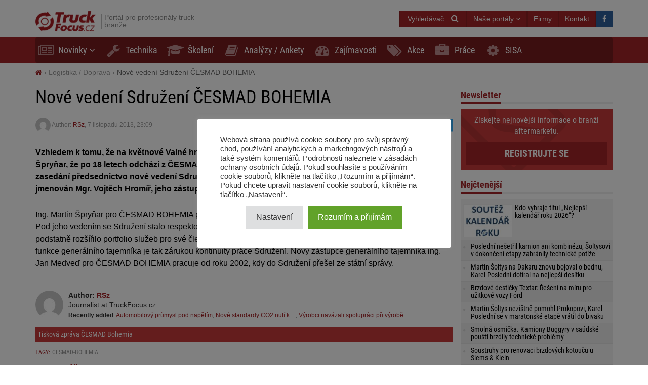

--- FILE ---
content_type: text/html; charset=UTF-8
request_url: https://truckfocus.cz/logistika-doprava/520,nove-vedeni-sdruzeni-cesmad-bohemia
body_size: 18453
content:
<!DOCTYPE html>
<html dir="ltr" lang="cs">
    <head>
        <title>Nové vedení Sdružení ČESMAD BOHEMIA - TruckFocus.cz</title>        <base href="/">
        <meta http-equiv="Content-Type" content="text/html; charset=utf-8">
        <meta name="viewport" content="width=device-width, initial-scale=1.0, minimum-scale=1.0, user-scalable=yes">
        <meta name="theme-color" content="#ED1C24">
        <meta name="msapplication-TileColor" content="#ED1C24">
        <meta name="msapplication-TileImage" content="https://truckfocus.cz/wp-content/themes/motofocusv2/media/img/truckfocuscz/favicons/mstile-144x144.png">
        <link rel="shortcut icon" href="https://truckfocus.cz/wp-content/themes/motofocusv2/media/img/truckfocuscz/favicons/favicon.ico" type="image/x-icon">
        <link rel="apple-touch-icon" sizes="57x57" href="https://truckfocus.cz/wp-content/themes/motofocusv2/media/img/truckfocuscz/favicons/apple-touch-icon-57x57.png">
        <link rel="apple-touch-icon" sizes="60x60" href="https://truckfocus.cz/wp-content/themes/motofocusv2/media/img/truckfocuscz/favicons/apple-touch-icon-60x60.png">
        <link rel="apple-touch-icon" sizes="72x72" href="https://truckfocus.cz/wp-content/themes/motofocusv2/media/img/truckfocuscz/favicons/apple-touch-icon-72x72.png">
        <link rel="apple-touch-icon" sizes="76x76" href="https://truckfocus.cz/wp-content/themes/motofocusv2/media/img/truckfocuscz/favicons/apple-touch-icon-76x76.png">
        <link rel="apple-touch-icon" sizes="114x114" href="https://truckfocus.cz/wp-content/themes/motofocusv2/media/img/truckfocuscz/favicons/apple-touch-icon-114x114.png">
        <link rel="apple-touch-icon" sizes="120x120" href="https://truckfocus.cz/wp-content/themes/motofocusv2/media/img/truckfocuscz/favicons/apple-touch-icon-120x120.png">
        <link rel="apple-touch-icon" sizes="144x144" href="https://truckfocus.cz/wp-content/themes/motofocusv2/media/img/truckfocuscz/favicons/apple-touch-icon-144x144.png">
        <link rel="apple-touch-icon" sizes="152x152" href="https://truckfocus.cz/wp-content/themes/motofocusv2/media/img/truckfocuscz/favicons/apple-touch-icon-152x152.png">
        <link rel="apple-touch-icon" sizes="180x180" href="https://truckfocus.cz/wp-content/themes/motofocusv2/media/img/truckfocuscz/favicons/apple-touch-icon-180x180.png">
        <link rel="icon" type="image/png" href="https://truckfocus.cz/wp-content/themes/motofocusv2/media/img/truckfocuscz/favicons/favicon-32x32.png" sizes="32x32">
        <link rel="icon" type="image/png" href="https://truckfocus.cz/wp-content/themes/motofocusv2/media/img/truckfocuscz/favicons/android-chrome-192x192.png" sizes="192x192">
        <link rel="icon" type="image/png" href="https://truckfocus.cz/wp-content/themes/motofocusv2/media/img/truckfocuscz/favicons/favicon-96x96.png" sizes="96x96">
        <link rel="icon" type="image/png" href="https://truckfocus.cz/wp-content/themes/motofocusv2/media/img/truckfocuscz/favicons/favicon-16x16.png" sizes="16x16">
        <link rel="manifest" href="https://truckfocus.cz/wp-content/themes/motofocusv2/media/img/truckfocuscz/favicons/manifest.json">
        <script>window.koko_analytics = {"url":"https:\/\/truckfocus.cz\/wp-admin\/admin-ajax.php?action=koko_analytics_collect","post_id":520,"use_cookie":0,"cookie_path":"\/"};</script><meta name='robots' content='max-image-preview:large' />
<style>
</style>
        <link rel="preload" href="https://truckfocus.cz/wp-content/themes/motofocusv2/media/sass/font-awesome/fonts/fontawesome-webfont.woff2" as="font" crossorigin="anonymous">
        <link rel="preload" href="https://truckfocus.cz/wp-content/themes/motofocusv2/media/fonts/roboto-condensed-v19-latin-ext_latin-300.woff2" as="font" crossorigin="anonymous">
        <link rel="preload" href="https://truckfocus.cz/wp-content/themes/motofocusv2/media/fonts/roboto-condensed-v19-latin-ext_latin-700.woff2" as="font" crossorigin="anonymous">
        <link rel="preload" href="https://truckfocus.cz/wp-content/themes/motofocusv2/media/fonts/roboto-condensed-v19-latin-ext_latin-regular.woff2" as="font" crossorigin="anonymous">
        <link rel="alternate" type="application/rss+xml" title="TruckFocus.cz &raquo; RSS komentářů pro Nové vedení Sdružení ČESMAD BOHEMIA" href="https://truckfocus.cz/logistika-doprava/520,nove-vedeni-sdruzeni-cesmad-bohemia/feed" />
<link rel='stylesheet' id='wp-block-library-css' href='https://truckfocus.cz/wp-includes/css/dist/block-library/style.min.css?ver=6.2.8' type='text/css' media='all' />
<link rel='stylesheet' id='classic-theme-styles-css' href='https://truckfocus.cz/wp-includes/css/classic-themes.min.css?ver=6.2.8' type='text/css' media='all' />
<style id='global-styles-inline-css' type='text/css'>
body{--wp--preset--color--black: #000000;--wp--preset--color--cyan-bluish-gray: #abb8c3;--wp--preset--color--white: #ffffff;--wp--preset--color--pale-pink: #f78da7;--wp--preset--color--vivid-red: #cf2e2e;--wp--preset--color--luminous-vivid-orange: #ff6900;--wp--preset--color--luminous-vivid-amber: #fcb900;--wp--preset--color--light-green-cyan: #7bdcb5;--wp--preset--color--vivid-green-cyan: #00d084;--wp--preset--color--pale-cyan-blue: #8ed1fc;--wp--preset--color--vivid-cyan-blue: #0693e3;--wp--preset--color--vivid-purple: #9b51e0;--wp--preset--gradient--vivid-cyan-blue-to-vivid-purple: linear-gradient(135deg,rgba(6,147,227,1) 0%,rgb(155,81,224) 100%);--wp--preset--gradient--light-green-cyan-to-vivid-green-cyan: linear-gradient(135deg,rgb(122,220,180) 0%,rgb(0,208,130) 100%);--wp--preset--gradient--luminous-vivid-amber-to-luminous-vivid-orange: linear-gradient(135deg,rgba(252,185,0,1) 0%,rgba(255,105,0,1) 100%);--wp--preset--gradient--luminous-vivid-orange-to-vivid-red: linear-gradient(135deg,rgba(255,105,0,1) 0%,rgb(207,46,46) 100%);--wp--preset--gradient--very-light-gray-to-cyan-bluish-gray: linear-gradient(135deg,rgb(238,238,238) 0%,rgb(169,184,195) 100%);--wp--preset--gradient--cool-to-warm-spectrum: linear-gradient(135deg,rgb(74,234,220) 0%,rgb(151,120,209) 20%,rgb(207,42,186) 40%,rgb(238,44,130) 60%,rgb(251,105,98) 80%,rgb(254,248,76) 100%);--wp--preset--gradient--blush-light-purple: linear-gradient(135deg,rgb(255,206,236) 0%,rgb(152,150,240) 100%);--wp--preset--gradient--blush-bordeaux: linear-gradient(135deg,rgb(254,205,165) 0%,rgb(254,45,45) 50%,rgb(107,0,62) 100%);--wp--preset--gradient--luminous-dusk: linear-gradient(135deg,rgb(255,203,112) 0%,rgb(199,81,192) 50%,rgb(65,88,208) 100%);--wp--preset--gradient--pale-ocean: linear-gradient(135deg,rgb(255,245,203) 0%,rgb(182,227,212) 50%,rgb(51,167,181) 100%);--wp--preset--gradient--electric-grass: linear-gradient(135deg,rgb(202,248,128) 0%,rgb(113,206,126) 100%);--wp--preset--gradient--midnight: linear-gradient(135deg,rgb(2,3,129) 0%,rgb(40,116,252) 100%);--wp--preset--duotone--dark-grayscale: url('#wp-duotone-dark-grayscale');--wp--preset--duotone--grayscale: url('#wp-duotone-grayscale');--wp--preset--duotone--purple-yellow: url('#wp-duotone-purple-yellow');--wp--preset--duotone--blue-red: url('#wp-duotone-blue-red');--wp--preset--duotone--midnight: url('#wp-duotone-midnight');--wp--preset--duotone--magenta-yellow: url('#wp-duotone-magenta-yellow');--wp--preset--duotone--purple-green: url('#wp-duotone-purple-green');--wp--preset--duotone--blue-orange: url('#wp-duotone-blue-orange');--wp--preset--font-size--small: 13px;--wp--preset--font-size--medium: 20px;--wp--preset--font-size--large: 36px;--wp--preset--font-size--x-large: 42px;--wp--preset--spacing--20: 0.44rem;--wp--preset--spacing--30: 0.67rem;--wp--preset--spacing--40: 1rem;--wp--preset--spacing--50: 1.5rem;--wp--preset--spacing--60: 2.25rem;--wp--preset--spacing--70: 3.38rem;--wp--preset--spacing--80: 5.06rem;--wp--preset--shadow--natural: 6px 6px 9px rgba(0, 0, 0, 0.2);--wp--preset--shadow--deep: 12px 12px 50px rgba(0, 0, 0, 0.4);--wp--preset--shadow--sharp: 6px 6px 0px rgba(0, 0, 0, 0.2);--wp--preset--shadow--outlined: 6px 6px 0px -3px rgba(255, 255, 255, 1), 6px 6px rgba(0, 0, 0, 1);--wp--preset--shadow--crisp: 6px 6px 0px rgba(0, 0, 0, 1);}:where(.is-layout-flex){gap: 0.5em;}body .is-layout-flow > .alignleft{float: left;margin-inline-start: 0;margin-inline-end: 2em;}body .is-layout-flow > .alignright{float: right;margin-inline-start: 2em;margin-inline-end: 0;}body .is-layout-flow > .aligncenter{margin-left: auto !important;margin-right: auto !important;}body .is-layout-constrained > .alignleft{float: left;margin-inline-start: 0;margin-inline-end: 2em;}body .is-layout-constrained > .alignright{float: right;margin-inline-start: 2em;margin-inline-end: 0;}body .is-layout-constrained > .aligncenter{margin-left: auto !important;margin-right: auto !important;}body .is-layout-constrained > :where(:not(.alignleft):not(.alignright):not(.alignfull)){max-width: var(--wp--style--global--content-size);margin-left: auto !important;margin-right: auto !important;}body .is-layout-constrained > .alignwide{max-width: var(--wp--style--global--wide-size);}body .is-layout-flex{display: flex;}body .is-layout-flex{flex-wrap: wrap;align-items: center;}body .is-layout-flex > *{margin: 0;}:where(.wp-block-columns.is-layout-flex){gap: 2em;}.has-black-color{color: var(--wp--preset--color--black) !important;}.has-cyan-bluish-gray-color{color: var(--wp--preset--color--cyan-bluish-gray) !important;}.has-white-color{color: var(--wp--preset--color--white) !important;}.has-pale-pink-color{color: var(--wp--preset--color--pale-pink) !important;}.has-vivid-red-color{color: var(--wp--preset--color--vivid-red) !important;}.has-luminous-vivid-orange-color{color: var(--wp--preset--color--luminous-vivid-orange) !important;}.has-luminous-vivid-amber-color{color: var(--wp--preset--color--luminous-vivid-amber) !important;}.has-light-green-cyan-color{color: var(--wp--preset--color--light-green-cyan) !important;}.has-vivid-green-cyan-color{color: var(--wp--preset--color--vivid-green-cyan) !important;}.has-pale-cyan-blue-color{color: var(--wp--preset--color--pale-cyan-blue) !important;}.has-vivid-cyan-blue-color{color: var(--wp--preset--color--vivid-cyan-blue) !important;}.has-vivid-purple-color{color: var(--wp--preset--color--vivid-purple) !important;}.has-black-background-color{background-color: var(--wp--preset--color--black) !important;}.has-cyan-bluish-gray-background-color{background-color: var(--wp--preset--color--cyan-bluish-gray) !important;}.has-white-background-color{background-color: var(--wp--preset--color--white) !important;}.has-pale-pink-background-color{background-color: var(--wp--preset--color--pale-pink) !important;}.has-vivid-red-background-color{background-color: var(--wp--preset--color--vivid-red) !important;}.has-luminous-vivid-orange-background-color{background-color: var(--wp--preset--color--luminous-vivid-orange) !important;}.has-luminous-vivid-amber-background-color{background-color: var(--wp--preset--color--luminous-vivid-amber) !important;}.has-light-green-cyan-background-color{background-color: var(--wp--preset--color--light-green-cyan) !important;}.has-vivid-green-cyan-background-color{background-color: var(--wp--preset--color--vivid-green-cyan) !important;}.has-pale-cyan-blue-background-color{background-color: var(--wp--preset--color--pale-cyan-blue) !important;}.has-vivid-cyan-blue-background-color{background-color: var(--wp--preset--color--vivid-cyan-blue) !important;}.has-vivid-purple-background-color{background-color: var(--wp--preset--color--vivid-purple) !important;}.has-black-border-color{border-color: var(--wp--preset--color--black) !important;}.has-cyan-bluish-gray-border-color{border-color: var(--wp--preset--color--cyan-bluish-gray) !important;}.has-white-border-color{border-color: var(--wp--preset--color--white) !important;}.has-pale-pink-border-color{border-color: var(--wp--preset--color--pale-pink) !important;}.has-vivid-red-border-color{border-color: var(--wp--preset--color--vivid-red) !important;}.has-luminous-vivid-orange-border-color{border-color: var(--wp--preset--color--luminous-vivid-orange) !important;}.has-luminous-vivid-amber-border-color{border-color: var(--wp--preset--color--luminous-vivid-amber) !important;}.has-light-green-cyan-border-color{border-color: var(--wp--preset--color--light-green-cyan) !important;}.has-vivid-green-cyan-border-color{border-color: var(--wp--preset--color--vivid-green-cyan) !important;}.has-pale-cyan-blue-border-color{border-color: var(--wp--preset--color--pale-cyan-blue) !important;}.has-vivid-cyan-blue-border-color{border-color: var(--wp--preset--color--vivid-cyan-blue) !important;}.has-vivid-purple-border-color{border-color: var(--wp--preset--color--vivid-purple) !important;}.has-vivid-cyan-blue-to-vivid-purple-gradient-background{background: var(--wp--preset--gradient--vivid-cyan-blue-to-vivid-purple) !important;}.has-light-green-cyan-to-vivid-green-cyan-gradient-background{background: var(--wp--preset--gradient--light-green-cyan-to-vivid-green-cyan) !important;}.has-luminous-vivid-amber-to-luminous-vivid-orange-gradient-background{background: var(--wp--preset--gradient--luminous-vivid-amber-to-luminous-vivid-orange) !important;}.has-luminous-vivid-orange-to-vivid-red-gradient-background{background: var(--wp--preset--gradient--luminous-vivid-orange-to-vivid-red) !important;}.has-very-light-gray-to-cyan-bluish-gray-gradient-background{background: var(--wp--preset--gradient--very-light-gray-to-cyan-bluish-gray) !important;}.has-cool-to-warm-spectrum-gradient-background{background: var(--wp--preset--gradient--cool-to-warm-spectrum) !important;}.has-blush-light-purple-gradient-background{background: var(--wp--preset--gradient--blush-light-purple) !important;}.has-blush-bordeaux-gradient-background{background: var(--wp--preset--gradient--blush-bordeaux) !important;}.has-luminous-dusk-gradient-background{background: var(--wp--preset--gradient--luminous-dusk) !important;}.has-pale-ocean-gradient-background{background: var(--wp--preset--gradient--pale-ocean) !important;}.has-electric-grass-gradient-background{background: var(--wp--preset--gradient--electric-grass) !important;}.has-midnight-gradient-background{background: var(--wp--preset--gradient--midnight) !important;}.has-small-font-size{font-size: var(--wp--preset--font-size--small) !important;}.has-medium-font-size{font-size: var(--wp--preset--font-size--medium) !important;}.has-large-font-size{font-size: var(--wp--preset--font-size--large) !important;}.has-x-large-font-size{font-size: var(--wp--preset--font-size--x-large) !important;}
.wp-block-navigation a:where(:not(.wp-element-button)){color: inherit;}
:where(.wp-block-columns.is-layout-flex){gap: 2em;}
.wp-block-pullquote{font-size: 1.5em;line-height: 1.6;}
</style>
<link rel='stylesheet' id='cookie-law-info-css' href='https://truckfocus.cz/wp-content/plugins/cookie-law-info/legacy/public/css/cookie-law-info-public.css?ver=3.3.9.1' type='text/css' media='all' />
<link rel='stylesheet' id='cookie-law-info-gdpr-css' href='https://truckfocus.cz/wp-content/plugins/cookie-law-info/legacy/public/css/cookie-law-info-gdpr.css?ver=3.3.9.1' type='text/css' media='all' />
<link rel='stylesheet' id='mfgallery_front_style-css' href='https://truckfocus.cz/wp-content/plugins/mfgallery/media/front.css?ver=6.2.8' type='text/css' media='all' />
<link rel='stylesheet' id='mfpoll-css' href='https://truckfocus.cz/wp-content/plugins/mfpoll/style.css?ver=1.0.8' type='text/css' media='all' />
<link rel='stylesheet' id='motofocusv2-css' href='https://truckfocus.cz/wp-content/themes/motofocusv2/dist/index_red.css?ver=c88216cfacd07e2ee9d5b5fda32b853ab75a4946' type='text/css' media='all' />
<script type='text/javascript' src='https://truckfocus.cz/wp-includes/js/jquery/jquery.min.js?ver=3.6.4' id='jquery-core-js'></script>
<script type='text/javascript' src='https://truckfocus.cz/wp-includes/js/jquery/jquery-migrate.min.js?ver=3.4.0' id='jquery-migrate-js'></script>
<script type='text/javascript' id='cookie-law-info-js-extra'>
/* <![CDATA[ */
var Cli_Data = {"nn_cookie_ids":[],"cookielist":[],"non_necessary_cookies":[],"ccpaEnabled":"","ccpaRegionBased":"","ccpaBarEnabled":"","strictlyEnabled":["necessary","obligatoire"],"ccpaType":"gdpr","js_blocking":"1","custom_integration":"","triggerDomRefresh":"","secure_cookies":""};
var cli_cookiebar_settings = {"animate_speed_hide":"500","animate_speed_show":"500","background":"#FFF","border":"#b1a6a6c2","border_on":"","button_1_button_colour":"#61a229","button_1_button_hover":"#4e8221","button_1_link_colour":"#fff","button_1_as_button":"1","button_1_new_win":"","button_2_button_colour":"#333","button_2_button_hover":"#292929","button_2_link_colour":"#444","button_2_as_button":"","button_2_hidebar":"","button_3_button_colour":"#dedfe0","button_3_button_hover":"#b2b2b3","button_3_link_colour":"#333333","button_3_as_button":"1","button_3_new_win":"","button_4_button_colour":"#dedfe0","button_4_button_hover":"#b2b2b3","button_4_link_colour":"#333333","button_4_as_button":"1","button_7_button_colour":"#61a229","button_7_button_hover":"#4e8221","button_7_link_colour":"#fff","button_7_as_button":"1","button_7_new_win":"","font_family":"inherit","header_fix":"","notify_animate_hide":"1","notify_animate_show":"","notify_div_id":"#cookie-law-info-bar","notify_position_horizontal":"right","notify_position_vertical":"bottom","scroll_close":"","scroll_close_reload":"","accept_close_reload":"","reject_close_reload":"","showagain_tab":"","showagain_background":"#fff","showagain_border":"#000","showagain_div_id":"#cookie-law-info-again","showagain_x_position":"100px","text":"#333333","show_once_yn":"","show_once":"10000","logging_on":"","as_popup":"","popup_overlay":"1","bar_heading_text":"","cookie_bar_as":"popup","popup_showagain_position":"bottom-right","widget_position":"left"};
var log_object = {"ajax_url":"https:\/\/truckfocus.cz\/wp-admin\/admin-ajax.php"};
/* ]]> */
</script>
<script type='text/javascript' src='https://truckfocus.cz/wp-content/plugins/cookie-law-info/legacy/public/js/cookie-law-info-public.js?ver=3.3.9.1' id='cookie-law-info-js'></script>
<link rel="canonical" href="https://truckfocus.cz/logistika-doprava/520,nove-vedeni-sdruzeni-cesmad-bohemia" />
<link rel='shortlink' href='https://truckfocus.cz/?p=520' />
<!-- Google Tag Manager -->
<script type="text/plain" data-cli-class="cli-blocker-script"  data-cli-script-type="analytics" data-cli-block="true"  data-cli-element-position="head">(function(w,d,s,l,i){w[l]=w[l]||[];w[l].push({'gtm.start':
new Date().getTime(),event:'gtm.js'});var f=d.getElementsByTagName(s)[0],
j=d.createElement(s),dl=l!='dataLayer'?'&l='+l:'';j.async=true;j.src=
'https://www.googletagmanager.com/gtm.js?id='+i+dl;f.parentNode.insertBefore(j,f);
})(window,document,'script','dataLayer','GTM-W6V9SHJX');</script>
<!-- End Google Tag Manager --><!-- Analytics by WP Statistics v14.7.2 - https://wp-statistics.com/ -->
<!-- SEO -->
		<meta property="og:locale" content="cs"/>
		<meta name="twitter:card" content="summary"/>
		<meta property="og:site_name" content="TruckFocus.cz"/>
		<meta name="description" content="Vzhledem k tomu, že na květnové Valné hromadě Sdružení ohlásil dlouholetý generální tajemník ing. Martin Špryňar, že po 18 letech odchází z ČESMADu BOHEMIA do soukromé sféry, zvolilo na svém listopadovém zasedání předsednictvo nové vedení Sdružení. Od 1. ledna 2014 byl novým generálním tajemníkem jmenován Mgr. Vojtěch Hromíř, jeho zástupcem ing. Jan Medveď. Ing. Martin [&hellip;]"/>
		<meta property="og:type" content="article"/>
		<meta property="og:title" content="Nové vedení Sdružení ČESMAD BOHEMIA - TruckFocus.cz"/>
		<meta property="og:description" content="Vzhledem k tomu, že na květnové Valné hromadě Sdružení ohlásil dlouholetý generální tajemník ing. Martin Špryňar, že po 18 letech odchází z ČESMADu BOHEMIA do soukromé sféry, zvolilo na svém listopadovém zasedání předsednictvo nové vedení Sdružení. Od 1. ledna 2014 byl novým generálním tajemníkem jmenován Mgr. Vojtěch Hromíř, jeho zástupcem ing. Jan Medveď. Ing. Martin [&hellip;]"/>
		<meta property="og:url" content="https://truckfocus.cz/logistika-doprava/520,nove-vedeni-sdruzeni-cesmad-bohemia"/>
		<meta property="article:published_time" content="2013-11-07T23:09:53+00:00"/>
		<meta property="twitter:title" content="Nové vedení Sdružení ČESMAD BOHEMIA - TruckFocus.cz"/>
		<meta property="twitter:description" content="Vzhledem k tomu, že na květnové Valné hromadě Sdružení ohlásil dlouholetý generální tajemník ing. Martin Špryňar, že po 18 letech odchází z ČESMADu BOHEMIA do soukromé sféry, zvolilo na svém listopadovém zasedání předsednictvo nové vedení Sdružení. Od 1. ledna 2014 byl novým generálním tajemníkem jmenován Mgr. Vojtěch Hromíř, jeho zástupcem ing. Jan Medveď. Ing. Martin [&hellip;]"/>
		<meta property="og:image" content="https://truckfocus.cz/wp-content/uploads/2013/11/527c0fc375ce0cesmad_bohemia_logo_120x80.jpg"/>
		<meta property="twitter:image" content="https://truckfocus.cz/wp-content/uploads/2013/11/527c0fc375ce0cesmad_bohemia_logo_120x80.jpg"/>
		<meta property="og:image:width" content="120"/>
		<meta property="og:image:height" content="80"/>
		<link rel="dns-prefetch" href="//www.facebook.com"/>
		<link rel="dns-prefetch" href="//connect.facebook.net"/>
		<link rel="dns-prefetch" href="//static.ak.fbcdn.net"/>
		<link rel="dns-prefetch" href="//static.ak.facebook.com"/>
		<link rel="dns-prefetch" href="//s-static.ak.facebook.com"/>
		<link rel="dns-prefetch" href="//graph.facebook.com"/>
		<link rel="dns-prefetch" href="//google-analytics.com"/>
		<link rel="dns-prefetch" href="//www.google.com"/>
		<link rel="dns-prefetch" href="//www.google.pl"/>
		<link rel="dns-prefetch" href="//fonts.googleapis.com"/>
		<link rel="dns-prefetch" href="//youtube.com"/>
		<link rel="dns-prefetch" href="//gpl.adocean.pl"/>
		<!-- END SEO -->                <script id="adocean-js" type="text/javascript" src="//gpl.adocean.pl/files/js/ado.js"></script>
        <script class="mf-adocean-callback" type="text/javascript">
            /* (c)AdOcean 2003-2016 */
            if(typeof ado!=="object"){ado={};ado.config=ado.preview=ado.placement=ado.master=ado.slave=function(){};} 
            ado.config({mode: "new", xml: false, characterEncoding: true});
            ado.preview({enabled: false, emiter: "gpl.adocean.pl", id: "a0Bbv1dr_EpKFoMKn8mXBcvYH36erK_OpWRBDbjlDS7.07"});
        </script>
        <script class="mf-adocean-callback" type="text/javascript">
		var mfadoparams = {
			nc: '1',
			publisher: 'truckfocus.cz',
			ado_url: 'logistika_doprava_520_nove_vedeni_sdruzeni_cesmad_bohemia',
			post_id: '520',
			excluded_banners: '',
			ado_category_name: 'logistika_doprava',
		};
		/* (c)AdOcean 2003-2016, MASTER: Motofocus.cz.Truck_Focus_CZ.News_Page */
                ado.master({id: 'u0pWn3cTQjcv3eZ2S4TxWWuCDpLDNdtzk1b7YI2ahQn.z7', server: 'gpl.adocean.pl',
vars: mfadoparams		});
var mfadomaster = {name: 'news', id:'u0pWn3cTQjcv3eZ2S4TxWWuCDpLDNdtzk1b7YI2ahQn.z7'};
</script>
        
            </head>
    <body id="truckfocus-cz" class="post-template-default single single-post postid-520 single-format-standard">
             
        <div id="page">
            <div id="page-top"></div>
            
            <div id="mobile-menu" class="mobile-menu">
    <div class="mobile-menu__top">
        <button aria-label="Menu" onclick="window.mf.toggleMenu();">
            <i class="fa fa-times"></i>
        </button>
        <span>
            Menu
        </span>
    </div>
    <ul id="menu-main-menu" class=""><li id="menu-item-1620"   class="menu-item menu-item-type-taxonomy menu-item-object-category menu-item-has-children item-depth-0"><a href="https://truckfocus.cz/category/novinky" data-object="category" class="dropdown"><i class="fa fa-newspaper-o icon-menu"></i>Novinky</a> <a href="#submenu" rel="nofollow" title="Submenu" aria-label="Read more"><i class="fa fa-angle-down"></i></a>
<ul class="sub-menu">
<li id="menu-item-1642"   class="menu-item menu-item-type-taxonomy menu-item-object-category item-depth-1"><a href="https://truckfocus.cz/category/distributori-truck-dilu" data-object="category" class="">Distributoři truck dílů</a> </li>
<li id="menu-item-1647"   class="menu-item menu-item-type-taxonomy menu-item-object-category item-depth-1"><a href="https://truckfocus.cz/category/vyrobci-truck-dilu" data-object="category" class="">Výrobci truck dílů</a> </li>
<li id="menu-item-1645"   class="menu-item menu-item-type-taxonomy menu-item-object-category item-depth-1"><a href="https://truckfocus.cz/category/pneumatiky" data-object="category" class="">Pneumatiky</a> </li>
<li id="menu-item-1646"   class="menu-item menu-item-type-taxonomy menu-item-object-category item-depth-1"><a href="https://truckfocus.cz/category/vozidla-truck-bus-privesy" data-object="category" class="">Vozidla truck, bus, přívěsy</a> </li>
<li id="menu-item-1644"   class="menu-item menu-item-type-taxonomy menu-item-object-category current-post-ancestor current-menu-parent current-post-parent item-depth-1"><a href="https://truckfocus.cz/category/logistika-doprava" data-object="category" class="">Logistika / Doprava</a> </li>
<li id="menu-item-1643"   class="menu-item menu-item-type-taxonomy menu-item-object-category item-depth-1"><a href="https://truckfocus.cz/category/jine" data-object="category" class="">Jiné</a> </li>
</ul>
</li>
<li id="menu-item-1622"   class="menu-item menu-item-type-taxonomy menu-item-object-category item-depth-0"><a href="https://truckfocus.cz/category/technika" data-object="category" class=""><i class="fa fa-wrench icon-menu"></i>Technika</a> </li>
<li id="menu-item-1623"   class="menu-item menu-item-type-taxonomy menu-item-object-category item-depth-0"><a href="https://truckfocus.cz/category/skoleni" data-object="category" class=""><i class="fa fa-graduation-cap icon-menu"></i>Školení</a> </li>
<li id="menu-item-1621"   class="menu-item menu-item-type-taxonomy menu-item-object-category item-depth-0"><a href="https://truckfocus.cz/category/analyzy" data-object="category" class=""><i class="fa fa-book icon-menu"></i>Analýzy / Ankety</a> </li>
<li id="menu-item-1648"   class="menu-item menu-item-type-taxonomy menu-item-object-category item-depth-0"><a href="https://truckfocus.cz/category/zajimavosti" data-object="category" class=""><i class="fa fa-tachometer icon-menu"></i>Zajímavosti</a> </li>
<li id="menu-item-15342"   class="menu-item menu-item-type-taxonomy menu-item-object-category item-depth-0"><a href="https://truckfocus.cz/category/prodejni-akce" data-object="category" class=""><i class="fa fa-tags icon-menu"></i>Akce</a> </li>
<li id="menu-item-15341"   class="menu-item menu-item-type-custom menu-item-object-custom item-depth-0"><a href="/prace" data-object="custom" class=""><i class="fa fa-briefcase icon-menu"></i>Práce</a> </li>
<li id="menu-item-30922"   class="menu-item menu-item-type-custom menu-item-object-custom item-depth-0"><a href="http://www.sisa.cz/" data-object="custom" class="">SISA</a> </li>
</ul>    <ul>
        <li class="menu-item-has-children">
            <a href="#" rel="nofollow">
                Naše portály            </a>
            <a href="#submenu" rel="nofollow" title="Submenu" aria-label="Read more"><i class="fa fa-angle-down"></i></a>
            <div class="sub-menu">
                <ul>
                    <li><a target="_blank" rel="nofollow" href="http://motofocus.pl"><span class="icon-mf mfpl">MotoFocus.pl</span></a></li><li><a target="_blank" rel="nofollow" href="http://truckfocus.pl"><span class="icon-mf tfpl">TruckFocus.pl</span></a></li><li><a target="_blank" rel="nofollow" href="http://warsztatowiec.info"><span class="icon-mf wars">Warsztatowiec.info</span></a></li><li><a target="_blank" rel="nofollow" href="http://forum-mechanika.pl"><span class="icon-mf fmpl">Forum-Mechanika.pl</span></a></li><li><a target="_blank" rel="nofollow" href="http://lakiernik.info.pl"><span class="icon-mf flpl">Lakiernik.info.pl</span></a></li><li><a target="_blank" rel="nofollow" href="https://wagaciezka.com/"><span class="icon-mf wccm">WagaCiezka.com</span></a></li><li><a target="_blank" rel="nofollow" href="http://motofocus.cz"><span class="icon-mf mfcz">MotoFocus.cz</span></a></li><li><a target="_blank" rel="nofollow" href="http://motofocus.sk"><span class="icon-mf mfsk">MotoFocus.sk</span></a></li><li><a target="_blank" rel="nofollow" href="http://motofocus.lt"><span class="icon-mf mflt">MotoFocus.lt</span></a></li><li><a target="_blank" rel="nofollow" href="http://ua.motofocus.eu"><span class="icon-mf mfua">UA.MotoFocus.eu</span></a></li><li><a target="_blank" rel="nofollow" href="http://motofocus.ro"><span class="icon-mf mfro">MotoFocus.ro</span></a></li><li><a target="_blank" rel="nofollow" href="http://motofocus.bg"><span class="icon-mf mfbg">MotoFocus.bg</span></a></li><li><a target="_blank" rel="nofollow" href="https://hr.motofocus.eu"><span class="icon-mf mfhr">hr.MotoFocus.eu</span></a></li><li><a target="_blank" rel="nofollow" href="https://hu.motofocus.eu"><span class="icon-mf mfhu">hu.MotoFocus.eu</span></a></li><li><a target="_blank" rel="nofollow" href="https://lv.motofocus.eu"><span class="icon-mf mflv">lv.MotoFocus.eu</span></a></li><li><a target="_blank" rel="nofollow" href="https://si.motofocus.eu"><span class="icon-mf mfsi">si.MotoFocus.eu</span></a></li><li><a target="_blank" rel="nofollow" href="https://ee.motofocus.eu"><span class="icon-mf mfee">ee.MotoFocus.eu</span></a></li>                </ul>
            </div>
        </li>
    </ul>
</div>
<div id="mobile-menu-space" class="mobile-menu-space"></div>
<button aria-label="Menu" id="mobile-menu-mask" class="mobile-menu-mask" onclick="window.mf.toggleMenu();"></button>            
            
                        
            <header id="header">
                <div id="portal-logo">
                    <div class="container">
                        <div class="portal-logo-wrap">
                            <div class="tagline">
                                                                <a id="logo-link" href="https://truckfocus.cz/" title="TruckFocus.cz">
                                    <img width="120" height="44" src="/wp-content/themes/motofocusv2/media/img/truckfocuscz/portal-logo.png" alt="TruckFocus.cz"/>
                                </a>
                                                                <h1>
                                    Portál pro profesionály truck branže                                </h1>
                            </div>
                            <div class="portal-logo-right flex flex-col justify-center">
                                
                                
                                <div class="flex justify-end gap-15">
                                            <span style="position:relative;display:inline-block;"  id="search-icon">
            <span class="open-search-button open-search-toggle btn btn-primary">
                <span class="open-search-button__text">Vyhledávač</span>
                <span class="fa fa-search"></span>
            </span>
            <form role="search" id="searchform" method="get" accept-charset="utf-8" class="search form-inline" action="https://truckfocus.cz/">
    <div class="form-group">
        <input type="text" name="s" id="s" value="" class="query form-control" placeholder="Hledej...">
        <input type="submit" value="Hledej" id="searchsubmit" class="search btn btn-default">
    </div>
</form>        </span>
        <span class="dropdown other-portals-top">
            <button class="btn btn-primary dropdown-toggle" type="button" data-toggle="dropdown" aria-expanded="false">
                Naše portály                <span class="fa fa-angle-down"></span>
            </button>
            <ul class="dropdown-menu">
                <li><a target="_blank" rel="nofollow" href="http://motofocus.pl"><span class="icon-mf mfpl">MotoFocus.pl</span></a></li><li><a target="_blank" rel="nofollow" href="http://truckfocus.pl"><span class="icon-mf tfpl">TruckFocus.pl</span></a></li><li><a target="_blank" rel="nofollow" href="http://warsztatowiec.info"><span class="icon-mf wars">Warsztatowiec.info</span></a></li><li><a target="_blank" rel="nofollow" href="http://forum-mechanika.pl"><span class="icon-mf fmpl">Forum-Mechanika.pl</span></a></li><li><a target="_blank" rel="nofollow" href="http://lakiernik.info.pl"><span class="icon-mf flpl">Lakiernik.info.pl</span></a></li><li><a target="_blank" rel="nofollow" href="https://wagaciezka.com/"><span class="icon-mf wccm">WagaCiezka.com</span></a></li><li><a target="_blank" rel="nofollow" href="http://motofocus.cz"><span class="icon-mf mfcz">MotoFocus.cz</span></a></li><li><a target="_blank" rel="nofollow" href="http://motofocus.sk"><span class="icon-mf mfsk">MotoFocus.sk</span></a></li><li><a target="_blank" rel="nofollow" href="http://motofocus.lt"><span class="icon-mf mflt">MotoFocus.lt</span></a></li><li><a target="_blank" rel="nofollow" href="http://ua.motofocus.eu"><span class="icon-mf mfua">UA.MotoFocus.eu</span></a></li><li><a target="_blank" rel="nofollow" href="http://motofocus.ro"><span class="icon-mf mfro">MotoFocus.ro</span></a></li><li><a target="_blank" rel="nofollow" href="http://motofocus.bg"><span class="icon-mf mfbg">MotoFocus.bg</span></a></li><li><a target="_blank" rel="nofollow" href="https://hr.motofocus.eu"><span class="icon-mf mfhr">hr.MotoFocus.eu</span></a></li><li><a target="_blank" rel="nofollow" href="https://hu.motofocus.eu"><span class="icon-mf mfhu">hu.MotoFocus.eu</span></a></li><li><a target="_blank" rel="nofollow" href="https://lv.motofocus.eu"><span class="icon-mf mflv">lv.MotoFocus.eu</span></a></li><li><a target="_blank" rel="nofollow" href="https://si.motofocus.eu"><span class="icon-mf mfsi">si.MotoFocus.eu</span></a></li><li><a target="_blank" rel="nofollow" href="https://ee.motofocus.eu"><span class="icon-mf mfee">ee.MotoFocus.eu</span></a></li>            </ul>
        </span>
        <a href="/firmy" title="Firmy" class="btn btn-primary">Firmy</a>
        <a href="/kontakt" title="Kontakt" class="btn btn-primary">Kontakt</a>
        <a href="https://www.facebook.com/truckfocus.cz" rel="nofollow noopener" target="_blank" class="social-link facebook">
            <i class="fa fa-facebook-f"></i>
        </a>
                                    </div>
                            </div>
                                                    </div>
                    </div>
                </div>
                <div id="placeholder-billboard"></div>
                <div id="main-menu-container"> 
                    <div id="main-menu">
                        <div class="container">
                            <nav class="navbar">
                                <ul id="menu-main-menu-1" class="nav navbar-nav primary-menu"><li id="menu-item-1620" data-category="3"   class="menu-item menu-item-type-taxonomy menu-item-object-category menu-item-has-children items-6 item-depth-0"><a href="https://truckfocus.cz/category/novinky" data-object="category" class="dropdown"><i class="fa fa-newspaper-o icon-menu"></i>Novinky <i class="fa fa-angle-down"></i></a> 
<div class="dropdown-menu children-elements"><ul>
<li id="menu-item-1642" data-category="728"   class="menu-item menu-item-type-taxonomy menu-item-object-category item-depth-1"><a href="https://truckfocus.cz/category/distributori-truck-dilu" data-object="category" class="">Distributoři truck dílů</a> </li>
<li id="menu-item-1647" data-category="729"   class="menu-item menu-item-type-taxonomy menu-item-object-category item-depth-1"><a href="https://truckfocus.cz/category/vyrobci-truck-dilu" data-object="category" class="">Výrobci truck dílů</a> </li>
<li id="menu-item-1645" data-category="730"   class="menu-item menu-item-type-taxonomy menu-item-object-category item-depth-1"><a href="https://truckfocus.cz/category/pneumatiky" data-object="category" class="">Pneumatiky</a> </li>
<li id="menu-item-1646" data-category="731"   class="menu-item menu-item-type-taxonomy menu-item-object-category item-depth-1"><a href="https://truckfocus.cz/category/vozidla-truck-bus-privesy" data-object="category" class="">Vozidla truck, bus, přívěsy</a> </li>
<li id="menu-item-1644" data-category="732"   class="menu-item menu-item-type-taxonomy menu-item-object-category current-post-ancestor current-menu-parent current-post-parent item-depth-1"><a href="https://truckfocus.cz/category/logistika-doprava" data-object="category" class="">Logistika / Doprava</a> </li>
<li id="menu-item-1643" data-category="733"   class="menu-item menu-item-type-taxonomy menu-item-object-category item-depth-1"><a href="https://truckfocus.cz/category/jine" data-object="category" class="">Jiné</a> </li>
</ul></div>
</li>
<li id="menu-item-1622" data-category="6"   class="menu-item menu-item-type-taxonomy menu-item-object-category item-depth-0"><a href="https://truckfocus.cz/category/technika" data-object="category" class=""><i class="fa fa-wrench icon-menu"></i>Technika</a> </li>
<li id="menu-item-1623" data-category="5"   class="menu-item menu-item-type-taxonomy menu-item-object-category item-depth-0"><a href="https://truckfocus.cz/category/skoleni" data-object="category" class=""><i class="fa fa-graduation-cap icon-menu"></i>Školení</a> </li>
<li id="menu-item-1621" data-category="4"   class="menu-item menu-item-type-taxonomy menu-item-object-category item-depth-0"><a href="https://truckfocus.cz/category/analyzy" data-object="category" class=""><i class="fa fa-book icon-menu"></i>Analýzy / Ankety</a> </li>
<li id="menu-item-1648" data-category="735"   class="menu-item menu-item-type-taxonomy menu-item-object-category item-depth-0"><a href="https://truckfocus.cz/category/zajimavosti" data-object="category" class=""><i class="fa fa-tachometer icon-menu"></i>Zajímavosti</a> </li>
<li id="menu-item-15342" data-category="736"   class="menu-item menu-item-type-taxonomy menu-item-object-category item-depth-0"><a href="https://truckfocus.cz/category/prodejni-akce" data-object="category" class=""><i class="fa fa-tags icon-menu"></i>Akce</a> </li>
<li id="menu-item-15341" data-category="15341"   class="menu-item menu-item-type-custom menu-item-object-custom item-depth-0"><a href="/prace" data-object="custom" class=""><i class="fa fa-briefcase icon-menu"></i>Práce</a> </li>
<li id="menu-item-30922" data-category="30922"   class="menu-item menu-item-type-custom menu-item-object-custom item-depth-0"><a href="http://www.sisa.cz/" data-object="custom" class=""><i class="fa fa-cog icon-menu"></i>SISA</a> </li>
</ul>
                                                            </nav>
                        </div>
                    </div>
                </div>
                            </header>

            <div class="mobile-menu-bar">
                <div class="mobile-menu-bar__logo">
                    <button class="hamburger" aria-label="Menu" onclick="window.mf.toggleMenu();">
                        <span></span>
                    </button>
                    <a href="https://truckfocus.cz/" title="TruckFocus.cz">
                        <img width="120" height="44" src="/wp-content/themes/motofocusv2/media/img/truckfocuscz/portal-logo.png" alt="TruckFocus.cz"/>
                    </a>
                </div>
                <div class="mobile-menu-bar__right">
                                        <div class="mobile-menu-bar__search">
                        <button class="mobile-menu-bar__button open-search-toggle" aria-label="Hledej">
                            <span class="fa fa-search"></span>
                        </button>
                        <form role="search" id="searchform" method="get" accept-charset="utf-8" class="search form-inline" action="https://truckfocus.cz/">
    <div class="form-group">
        <input type="text" name="s" id="s" value="" class="query form-control" placeholder="Hledej...">
        <input type="submit" value="Hledej" id="searchsubmit" class="search btn btn-default">
    </div>
</form>                    </div>
                </div>
            </div>

            <div id="breadcrumbs" class="container"> <div class="breadcrumbs" itemscope itemtype="http://schema.org/BreadcrumbList"><span itemprop="itemListElement" itemscope itemtype="http://schema.org/ListItem"><a href="/" itemprop="item"><span><i class="fa fa-home"></i></span></a><meta itemprop="position" content="1"></span> <span class="sep">›</span> <span itemprop="itemListElement" itemscope itemtype="http://schema.org/ListItem"><a href="https://truckfocus.cz/category/logistika-doprava" title="Logistika / Doprava" itemprop="item"><span itemprop="name">Logistika / Doprava</span></a><meta itemprop="position" content="2"></span> <span class="sep">›</span> <span class="current">Nové vedení Sdružení ČESMAD BOHEMIA</span></div></div>
            <!-- Breadcrumbs -->
                        <!-- END Breadrubms --><div data-hit-request-url="https://truckfocus.cz/wp-json/wp-statistics/v2/hit?wp_statistics_hit_rest=yes&current_page_type=post&current_page_id=520&search_query&page_uri=L2xvZ2lzdGlrYS1kb3ByYXZhLzUyMCxub3ZlLXZlZGVuaS1zZHJ1emVuaS1jZXNtYWQtYm9oZW1pYQ=" data-infinite-scroll="true">

    <div class="container layout-4" id="content">

       <article class="main" role="main" itemscope itemtype="http://schema.org/NewsArticle">
           <meta itemscope="" itemprop="mainEntityOfPage" itemtype="https://schema.org/WebPage" itemid="https://truckfocus.cz/logistika-doprava/520,nove-vedeni-sdruzeni-cesmad-bohemia"/>
            <header class="entry-header">
                <h1 class="entry-title" itemprop="headline">Nové vedení Sdružení ČESMAD BOHEMIA</h1>                <div class="article-details">
                    <div itemprop="publisher" itemscope="" itemtype="https://schema.org/Organization">
                        <div itemprop="logo" itemscope="" itemtype="https://schema.org/ImageObject" >
                            <meta itemprop="url" content="/wp-content/themes/motofocusv2/media/img/truckfocuscz/portal-logo.png"/>
                        </div>
                        <meta itemprop="name" content="TruckFocus.cz"/>
                    </div>
                    <p>
                                    <img alt='' src='https://secure.gravatar.com/avatar/61a19dcd16c9d282f94888a8bd8edfb8?s=30&#038;d=mm&#038;r=g' srcset='https://secure.gravatar.com/avatar/61a19dcd16c9d282f94888a8bd8edfb8?s=60&#038;d=mm&#038;r=g 2x' class='avatar avatar-30 photo img-circle' height='30' width='30' loading='lazy' decoding='async'/>        <span itemprop="author" itemscope itemtype="https://schema.org/Person">
        <span itemprop="name">Author: <a href="https://truckfocus.cz/author/rene-szotekmotofocus-eu">RSz</a></span>,
        <span itemprop="url" style="display:none;">https://truckfocus.cz/</span>
    </span>

                        7 listopadu 2013, 23:09                        <meta itemprop="datePublished" content="2013-11-07T23:09:53+01:00">
                        <meta itemprop="dateModified" content="">
                        <span class="left">
                                                        <span class="icon" data-title="Sdílej:"><span class="social-share-icon grid-2">            <span class="fb-share-button" data-href="https://truckfocus.cz/logistika-doprava/520,nove-vedeni-sdruzeni-cesmad-bohemia" data-layout="button_count" data-size="small" data-mobile-iframe="true">
                <a class="fb-xfbml-parse-ignore social-icon fa fa-facebook facebook" target="_blank" href="https://www.facebook.com/sharer/sharer.php?u=https%3A%2F%2Ftruckfocus.cz%2Flogistika-doprava%2F520,nove-vedeni-sdruzeni-cesmad-bohemia&amp;display=popup"></a>
            </span>
                    <span class="social-icon fa fa-twitter twitter click" data-share-url="https://twitter.com/home?status=https%3A%2F%2Ftruckfocus.cz%2Flogistika-doprava%2F520,nove-vedeni-sdruzeni-cesmad-bohemia"></span>
        </span></span>
                        </span>
                    </p>
                </div>
            </header><!-- .entry-header -->

            
            <div class="maininner">
                <div id="post-520" class="article-container">

                    <div class="entry-content article clearfix">
                        <p class="lead">Vzhledem k tomu, že na květnové Valné hromadě Sdružení ohlásil dlouholetý generální tajemník ing. Martin Špryňar, že po 18 letech odchází z ČESMADu BOHEMIA do soukromé sféry, zvolilo na svém listopadovém zasedání předsednictvo nové vedení Sdružení. Od 1. ledna 2014 byl novým generálním tajemníkem jmenován Mgr. Vojtěch Hromíř, jeho zástupcem ing. Jan Medveď.</p>
<p>
	Ing. Martin &Scaron;pryňar pro ČESMAD BOHEMIA pracoval 18 let, z toho v&iacute;ce než 12 let ve funkci gener&aacute;ln&iacute;ho tajemn&iacute;ka. Pod jeho veden&iacute;m se Sdružen&iacute; stalo respektovan&yacute;m z&aacute;stupcem dopravců při jedn&aacute;n&iacute;ch se st&aacute;tn&iacute; spr&aacute;vou a podstatně roz&scaron;&iacute;řilo portfolio služeb pro sv&eacute; členy. Jmenov&aacute;n&iacute; jeho dosavadn&iacute;ho z&aacute;stupce Mgr. Vojtěch Hrom&iacute;ře do funkce gener&aacute;ln&iacute;ho tajemn&iacute;ka je tak z&aacute;rukou kontinuity pr&aacute;ce Sdružen&iacute;. Nov&yacute; z&aacute;stupce gener&aacute;ln&iacute;ho tajemn&iacute;ka ing. Jan Medveď pro ČESMAD BOHEMIA pracuje od roku 2002, kdy do Sdružen&iacute; pře&scaron;el ze st&aacute;tn&iacute; spr&aacute;vy.</p>
                    </div><!-- .entry-content -->

                    

                    <div class="media" style="margin-bottom: 15px;">
            <div class="media-left">
                <img alt='' src='https://secure.gravatar.com/avatar/61a19dcd16c9d282f94888a8bd8edfb8?s=55&#038;d=mm&#038;r=g' srcset='https://secure.gravatar.com/avatar/61a19dcd16c9d282f94888a8bd8edfb8?s=110&#038;d=mm&#038;r=g 2x' class='avatar avatar-55 photo img-circle' height='55' width='55' loading='lazy' decoding='async'/>            </div>
            <div class="media-body">
                <strong>Author: <a href="https://truckfocus.cz/author/rene-szotekmotofocus-eu">RSz</a></strong>
                                <br/>
                <span>Journalist at TruckFocus.cz</span>
                                <div>
                    <small>
                        <strong>Recently added</strong>:
                        <a href="https://truckfocus.cz/jine/25807,automobilovy-prumysl-pod-napetim">Automobilový průmysl pod napětím</a>, <a href="https://truckfocus.cz/novinky/25772,nove-standardy-co2-nuti-k-rychlemu-rozvoji-elektromobility">Nové standardy CO2 nutí k&hellip;</a>, <a href="https://truckfocus.cz/novinky/25797,vyrobci-navazali-spolupraci-pri-vyrobe-nakladnich-vozidel-s-nulovymi-emisemi">Výrobci navázali spolupráci při výrobě&hellip;</a>                    </small>
                </div>
            </div>
        </div>
    

                    <footer class="entry-footer">
                                                                        <div class="source">
                            Tisková zpráva ČESMAD Bohemia                        </div>
                                                <div class="article-tags">
                            <span>Tagy:</span> <a href="https://truckfocus.cz/tag/cesmad-bohemia" rel="tag">cesmad-bohemia</a>                        </div>
                    </footer><!-- .entry-footer -->
                    <script>
                        var post = {
                            ID: '520',
                            title: 'Nové vedení Sdružení ČESMAD BOHEMIA',
                            description: 'Vzhledem k tomu, že na květnové Valné hromadě Sdružení ohlásil dlouholetý generální tajemník ing. Martin Špryňar, že po 18 letech odchází z ČESMADu BOHEMIA do soukromé sféry, zvolilo na svém listopadovém zasedání předsednictvo nové vedení Sdružení. Od 1. ledna 2014 byl novým generálním tajemníkem jmenován Mgr. Vojtěch Hromíř, jeho zástupcem ing. Jan Medveď. Ing. Martin [&hellip;]',
                            url: '/logistika-doprava/520,nove-vedeni-sdruzeni-cesmad-bohemia',
                            element: document.getElementById('content')
                        }
                    </script>

                                    </div><!-- #post-## -->
                    <div class="comments">
        <h2 class="box-title text-uppercase">
            <span>
                Komentáře            </span>
        </h2>
        <div class="container-form">
            <form class="comment-form" data-recaptcha="0" action="https://truckfocus.cz/wp-comments-post.php" method="post" accept-charset="utf-8">
                <div class="row">
                    <div class="col-lg-12 form-group">
                        <textarea name="comment" class="form-control" placeholder="Obsah komentáře"></textarea>
                        <p class="help-block">
                            Komentář musí být delší než 5 znaků!                        </p>
                    </div>
                    <div class="col-lg-12 form-group">
                        <div class="regulamin-area checkbox">
                            <label>
                                <input name="regulamin" value="1" type="checkbox">
                                Pamatujte, že na internetu nejste anonymní. Komentáře jsou publikovány uživateli portálu a nejsou před publikací autorizovány redakcí. MotoFocus EU neodpovídá za informace zveřejněné v komentářích, snaží se však odstranit příspěvky, které porušují  <a href="/predpisy" target="_blank">Zásady zadávání komentářů</a> a české právní předpisy.                                </label>
                        </div>
                        <p class="help-block">
                            Potvrďte prosím předpisy!                        </p>
                    </div>
                    <div class="col-lg-12 form-group">
                                                <div>
                                                        <input value="" type="text" name="author" class="form-control" placeholder="Nick">
                            <span class="cancel">
                                <a class="btn btn-default" href="#">Zrušit</a>
                            </span>
                            <span class="send">
                                <input type="submit" value="Add" class="btn btn-primary">
                            </span>
                        </div>
                    </div>
                                    </div>
                <input name="comment_parent" value="0" type="hidden">
                <input name="comment_post_ID" value="520" type="hidden">
                <input type="hidden" id="comment_nonce_field" name="comment_nonce_field" value="a5e9aa5161" /><input type="hidden" name="_wp_http_referer" value="/logistika-doprava/520,nove-vedeni-sdruzeni-cesmad-bohemia" />            </form>
        </div>

                    <div class="nothing-comment">
                Ještě nikdo tento článek nekomentoval. Buďte první!            </div>
            </div>
                                <div class="posts-recommended">
                    <h2 class="box-title"><span>Doporučujeme</span></h2>
                    <div class="row">
                                            <div class="col-xs-4">
                            <a href="https://truckfocus.cz/novinky/41864,kdo-vyhraje-titul-nejlepsi-kalendar-roku-2026" title="Kdo vyhraje titul „Nejlepší kalendář roku 2026“?" rel="">
                                <img width="300" height="250" src="https://truckfocus.cz/wp-content/uploads/2021/12/kalendar_roku-300x250.jpg" class="img-responsive wp-post-image" alt="" decoding="async" srcset="https://truckfocus.cz/wp-content/uploads/2021/12/kalendar_roku.jpg 300w, https://truckfocus.cz/wp-content/uploads/2021/12/kalendar_roku-150x125.jpg 150w" sizes="(max-width: 300px) 100vw, 300px" />                                <h3>Kdo vyhraje titul „Nejlepší kalendář roku 2026“?</h3>
                            </a>
                        </div>
                                                <div class="col-xs-4">
                            <a href="https://truckfocus.cz/zajimavosti/41841,posledni-nesetril-kamion-ani-kombinezu-soltysovi-v-dokonceni-etapy-zabranily-technicke-potize" title="Poslední nešetřil kamion ani kombinézu, Šoltysovi v dokončení etapy zabránily technické potíže" rel="">
                                <img width="300" height="250" src="https://truckfocus.cz/wp-content/uploads/2026/01/1000x0-uploads-clanky-2782-mt2ejg2j8144sn5gevicfq2uk-1-e1767954416469-300x250.jpg" class="img-responsive wp-post-image" alt="" decoding="async" loading="lazy" srcset="https://truckfocus.cz/wp-content/uploads/2026/01/1000x0-uploads-clanky-2782-mt2ejg2j8144sn5gevicfq2uk-1-e1767954416469-300x250.jpg 300w, https://truckfocus.cz/wp-content/uploads/2026/01/1000x0-uploads-clanky-2782-mt2ejg2j8144sn5gevicfq2uk-1-e1767954416469-768x642.jpg 768w, https://truckfocus.cz/wp-content/uploads/2026/01/1000x0-uploads-clanky-2782-mt2ejg2j8144sn5gevicfq2uk-1-e1767954416469-150x125.jpg 150w, https://truckfocus.cz/wp-content/uploads/2026/01/1000x0-uploads-clanky-2782-mt2ejg2j8144sn5gevicfq2uk-1-e1767954416469.jpg 772w" sizes="(max-width: 300px) 100vw, 300px" />                                <h3>Poslední nešetřil kamion ani kombinézu, Šoltysovi v dokončení etapy zabránily technické potíže</h3>
                            </a>
                        </div>
                                                <div class="col-xs-4">
                            <a href="https://truckfocus.cz/zajimavosti/41915,martin-soltys-na-dakaru-znovu-bojoval-o-bednu-karel-posledni-dotiral-na-nejlepsi-desitku" title="Martin Šoltys na Dakaru znovu bojoval o bednu, Karel Poslední dotíral na nejlepší desítku" rel="">
                                <img width="300" height="250" src="https://truckfocus.cz/wp-content/uploads/2026/01/buggyra-dakar-1-e1768573236436-300x250.jpg" class="img-responsive wp-post-image" alt="" decoding="async" loading="lazy" srcset="https://truckfocus.cz/wp-content/uploads/2026/01/buggyra-dakar-1-e1768573236436-300x250.jpg 300w, https://truckfocus.cz/wp-content/uploads/2026/01/buggyra-dakar-1-e1768573236436-768x639.jpg 768w, https://truckfocus.cz/wp-content/uploads/2026/01/buggyra-dakar-1-e1768573236436-150x125.jpg 150w, https://truckfocus.cz/wp-content/uploads/2026/01/buggyra-dakar-1-e1768573236436.jpg 936w" sizes="(max-width: 300px) 100vw, 300px" />                                <h3>Martin Šoltys na Dakaru znovu bojoval o bednu, Karel Poslední dotíral na nejlepší desítku</h3>
                            </a>
                        </div>
                        <div class="col-xs-12"></div>                        <div class="col-xs-4">
                            <a href="https://truckfocus.cz/novinky/41837,brzdove-desticky-textar-reseni-na-miru-pro-uzitkove-vozy-ford" title="Brzdové destičky Textar: Řešení na míru pro užitkové vozy Ford" rel="">
                                <img width="300" height="250" src="https://truckfocus.cz/wp-content/uploads/2026/01/textar_1st_to_markets-jpg-1-e1767952590771-300x250.webp" class="img-responsive wp-post-image" alt="" decoding="async" loading="lazy" srcset="https://truckfocus.cz/wp-content/uploads/2026/01/textar_1st_to_markets-jpg-1-e1767952590771-300x250.webp 300w, https://truckfocus.cz/wp-content/uploads/2026/01/textar_1st_to_markets-jpg-1-e1767952590771-150x125.webp 150w, https://truckfocus.cz/wp-content/uploads/2026/01/textar_1st_to_markets-jpg-1-e1767952590771.webp 758w" sizes="(max-width: 300px) 100vw, 300px" />                                <h3>Brzdové destičky Textar: Řešení na míru pro užitkové vozy Ford</h3>
                            </a>
                        </div>
                                                <div class="col-xs-4">
                            <a href="https://truckfocus.cz/zajimavosti/41893,martin-soltys-nezistne-pomohl-prokopovi-karel-posledni-se-v-maratonske-etape-vratil-do-bivaku" title="Martin Šoltys nezištně pomohl Prokopovi, Karel Poslední se v maratonské etapě vrátil do bivaku" rel="">
                                <img width="300" height="250" src="https://truckfocus.cz/wp-content/uploads/2026/01/1000x0-uploads-clanky-2792-2kppuw4s5qrmt9150x3kl6nko-1-e1768391147158-300x250.jpg" class="img-responsive wp-post-image" alt="" decoding="async" loading="lazy" srcset="https://truckfocus.cz/wp-content/uploads/2026/01/1000x0-uploads-clanky-2792-2kppuw4s5qrmt9150x3kl6nko-1-e1768391147158-300x250.jpg 300w, https://truckfocus.cz/wp-content/uploads/2026/01/1000x0-uploads-clanky-2792-2kppuw4s5qrmt9150x3kl6nko-1-e1768391147158-150x125.jpg 150w, https://truckfocus.cz/wp-content/uploads/2026/01/1000x0-uploads-clanky-2792-2kppuw4s5qrmt9150x3kl6nko-1-e1768391147158.jpg 675w" sizes="(max-width: 300px) 100vw, 300px" />                                <h3>Martin Šoltys nezištně pomohl Prokopovi, Karel Poslední se v maratonské etapě vrátil do bivaku</h3>
                            </a>
                        </div>
                                                <div class="col-xs-4">
                            <a href="https://truckfocus.cz/zajimavosti/41845,smolna-osmicka-kamiony-buggyry-v-saudske-pousti-brzdily-technicke-problemy" title="Smolná osmička. Kamiony Buggyry v saúdské poušti brzdily technické problémy" rel="">
                                <img width="300" height="250" src="https://truckfocus.cz/wp-content/uploads/2026/01/1000x0-uploads-clanky-2790-fl30rhsdlb8qtfujcmg2zsclz-1-e1768313425644-300x250.jpg" class="img-responsive wp-post-image" alt="" decoding="async" loading="lazy" srcset="https://truckfocus.cz/wp-content/uploads/2026/01/1000x0-uploads-clanky-2790-fl30rhsdlb8qtfujcmg2zsclz-1-e1768313425644-300x250.jpg 300w, https://truckfocus.cz/wp-content/uploads/2026/01/1000x0-uploads-clanky-2790-fl30rhsdlb8qtfujcmg2zsclz-1-e1768313425644-150x125.jpg 150w, https://truckfocus.cz/wp-content/uploads/2026/01/1000x0-uploads-clanky-2790-fl30rhsdlb8qtfujcmg2zsclz-1-e1768313425644.jpg 547w" sizes="(max-width: 300px) 100vw, 300px" />                                <h3>Smolná osmička. Kamiony Buggyry v saúdské poušti brzdily technické problémy</h3>
                            </a>
                        </div>
                                            </div>
                </div>
                            </div>
        </article>

         
        <aside id="sidebar-right" class="sidebar-right">
            <div class="sidebar-inner">
                        <div class="widget widget-newsletter">
            <h2 class="box-title"><span>Newsletter</span></h2>
            
            <div class="box-content">
                <p>Získejte nejnovější informace o branži aftermarketu.</p>
                <a href="/zaregistrujte-se-k-odberu-bezplatneho-newsletteru">Registrujte se</a>
            </div>
        </div>
        
            <div class="widget widget-popular hidden-sm hidden-xs">
            <h2 class="box-title">
                <span>Nejčtenější</span>
            </h2>
            <ul class="list-unstyled list-style-1">
                                    <li class="item-1 clearfix images-item">
                                                    <a class="item-image" href="https://truckfocus.cz/novinky/41864,kdo-vyhraje-titul-nejlepsi-kalendar-roku-2026" rel="">
                                <img width="120" height="80" src="https://truckfocus.cz/wp-content/uploads/2021/12/kalendar_roku-120x80.jpg" class="attachment-small-thumb size-small-thumb wp-post-image" alt="" decoding="async" loading="lazy" />                            </a>
                                                <i class="fa fa-circle"></i>
                        <h3>
                            <a class="item-title" href="https://truckfocus.cz/novinky/41864,kdo-vyhraje-titul-nejlepsi-kalendar-roku-2026" title="Kdo vyhraje titul „Nejlepší kalendář roku 2026“?" rel="">
                                <span>Kdo vyhraje titul „Nejlepší kalendář roku 2026“?</span>
                            </a>
                        </h3>
                                            </li>

                                    <li class="item-2 clearfix ">
                                                <i class="fa fa-circle"></i>
                        <h3>
                            <a class="item-title" href="https://truckfocus.cz/zajimavosti/41841,posledni-nesetril-kamion-ani-kombinezu-soltysovi-v-dokonceni-etapy-zabranily-technicke-potize" title="Poslední nešetřil kamion ani kombinézu, Šoltysovi v dokončení etapy zabránily technické potíže" rel="">
                                <span>Poslední nešetřil kamion ani kombinézu, Šoltysovi v dokončení etapy zabránily technické potíže</span>
                            </a>
                        </h3>
                                            </li>

                                    <li class="item-3 clearfix ">
                                                <i class="fa fa-circle"></i>
                        <h3>
                            <a class="item-title" href="https://truckfocus.cz/zajimavosti/41915,martin-soltys-na-dakaru-znovu-bojoval-o-bednu-karel-posledni-dotiral-na-nejlepsi-desitku" title="Martin Šoltys na Dakaru znovu bojoval o bednu, Karel Poslední dotíral na nejlepší desítku" rel="">
                                <span>Martin Šoltys na Dakaru znovu bojoval o bednu, Karel Poslední dotíral na nejlepší desítku</span>
                            </a>
                        </h3>
                                            </li>

                                    <li class="item-4 clearfix ">
                                                <i class="fa fa-circle"></i>
                        <h3>
                            <a class="item-title" href="https://truckfocus.cz/novinky/41837,brzdove-desticky-textar-reseni-na-miru-pro-uzitkove-vozy-ford" title="Brzdové destičky Textar: Řešení na míru pro užitkové vozy Ford" rel="">
                                <span>Brzdové destičky Textar: Řešení na míru pro užitkové vozy Ford</span>
                            </a>
                        </h3>
                                            </li>

                                    <li class="item-5 clearfix ">
                                                <i class="fa fa-circle"></i>
                        <h3>
                            <a class="item-title" href="https://truckfocus.cz/zajimavosti/41893,martin-soltys-nezistne-pomohl-prokopovi-karel-posledni-se-v-maratonske-etape-vratil-do-bivaku" title="Martin Šoltys nezištně pomohl Prokopovi, Karel Poslední se v maratonské etapě vrátil do bivaku" rel="">
                                <span>Martin Šoltys nezištně pomohl Prokopovi, Karel Poslední se v maratonské etapě vrátil do bivaku</span>
                            </a>
                        </h3>
                                            </li>

                                    <li class="item-6 clearfix ">
                                                <i class="fa fa-circle"></i>
                        <h3>
                            <a class="item-title" href="https://truckfocus.cz/zajimavosti/41845,smolna-osmicka-kamiony-buggyry-v-saudske-pousti-brzdily-technicke-problemy" title="Smolná osmička. Kamiony Buggyry v saúdské poušti brzdily technické problémy" rel="">
                                <span>Smolná osmička. Kamiony Buggyry v saúdské poušti brzdily technické problémy</span>
                            </a>
                        </h3>
                                            </li>

                                    <li class="item-7 clearfix ">
                                                <i class="fa fa-circle"></i>
                        <h3>
                            <a class="item-title" href="https://truckfocus.cz/novinky/41921,soustruhy-pro-renovaci-brzdovych-kotoucu-u-siems-klein" title="Soustruhy pro renovaci brzdových kotoučů u Siems &#038; Klein" rel="">
                                <span>Soustruhy pro renovaci brzdových kotoučů u Siems &#038; Klein</span>
                            </a>
                        </h3>
                                            </li>

                                    <li class="item-8 clearfix ">
                                                <i class="fa fa-circle"></i>
                        <h3>
                            <a class="item-title" href="https://truckfocus.cz/zajimavosti/41940,tovarni-tym-mm-technology-uzavira-dakar-2026-na-ctvrtem-miste" title="Tovární tým MM Technology uzavírá Dakar 2026 na čtvrtém místě" rel="">
                                <span>Tovární tým MM Technology uzavírá Dakar 2026 na čtvrtém místě</span>
                            </a>
                        </h3>
                                            </li>

                                    <li class="item-9 clearfix ">
                                                <i class="fa fa-circle"></i>
                        <h3>
                            <a class="item-title" href="https://truckfocus.cz/zajimavosti/41936,piloti-buggyry-ukoncili-narocny-dakar-ve-velkem-stylu-soltys-si-uzival-jizdu-podel-more-posledni-driftoval" title="Piloti Buggyry ukončili náročný Dakar ve velkém stylu. Šoltys si užíval jízdu podél moře, Poslední driftoval" rel="">
                                <span>Piloti Buggyry ukončili náročný Dakar ve velkém stylu. Šoltys si užíval jízdu podél moře, Poslední driftoval</span>
                            </a>
                        </h3>
                                            </li>

                                    <li class="item-10 clearfix ">
                                                <i class="fa fa-circle"></i>
                        <h3>
                            <a class="item-title" href="https://truckfocus.cz/novinky/41897,jake-jsou-sazby-mytneho-v-roce-2026" title="Jaké jsou sazby mýtného v roce 2026?" rel="">
                                <span>Jaké jsou sazby mýtného v roce 2026?</span>
                            </a>
                        </h3>
                                            </li>

                            </ul>
        </div>
                <div class="widget widget-social">
            <h2 class="box-title">
                <span>Sociální sítě</span>
            </h2>
                        <a class="facebook social-button" rel="nofollow" href="https://www.facebook.com/truckfocus.cz">
                <span class="icon">
                    <i class="fa fa-facebook-f icon-inside"></i>
                                    </span>
                <span>Přidejte se k nám na <strong>Facebooku</strong></span>
            </a>
                                                <a class="youtube social-button" rel="nofollow" href="https://www.youtube.com/channel/UC6naXijwRrbW3MZVEbdonBw">
                <i class="fa fa-youtube icon"></i>
                <span>Sledujte nás na <strong>Youtube</strong></span>
            </a>
                                    <a class="rss social-button" rel="nofollow" href="/feed">
                <i class="fa fa-rss icon"></i>
                <span>Aktuálně a rychle s <strong>RSS</strong></span>
            </a>
                    </div>
                    </div>
        </aside>
            
    </div>
</div>
<div id="article-in-sidebox" data-post-id="520" data-posts="[]"></div>
                            <footer style="margin-top:15px">
                <div class="container">
                    <div id="footer">
                        <i class="scroll-top fa fa-chevron-up" onclick="window.scrollTo(0,0);"></i>
                        <ul class="nav nav-tabs" role="tablist">
                            <li role="presentation" class="active"><a href="#footer-links" aria-controls="footer-links" role="tab" data-toggle="tab">Užitečné odkazy</a></li>
                            <li role="presentation"><a href="#footer-portals" aria-controls="footer-portals" role="tab" data-toggle="tab">Naše portály</a></li>
                        </ul>
                        <div class="tab-content">
                            <div role="tabpanel" class="tab-pane active" id="footer-links">
                                <ul class="list-inline">
                <li><a href="https://truckfocus.cz/category/novinky">Novinky</a></li>
                    <li><a href="https://truckfocus.cz/category/vozidla-truck-bus-privesy">Vozidla truck, bus, přívěsy</a></li>
                    <li><a href="https://truckfocus.cz/category/logistika-doprava">Logistika / Doprava</a></li>
                    <li><a href="https://truckfocus.cz/category/vyrobci-truck-dilu">Výrobci truck dílů</a></li>
                    <li><a href="https://truckfocus.cz/category/prodejni-akce">Prodejní akce</a></li>
                    <li><a href="https://truckfocus.cz/category/zajimavosti">Zajímavosti</a></li>
                    <li><a href="https://truckfocus.cz/category/distributori-truck-dilu">Distributoři truck dílů</a></li>
                    <li><a href="https://truckfocus.cz/category/jine">Jiné</a></li>
                    <li><a href="https://truckfocus.cz/category/pneumatiky">Pneumatiky</a></li>
                    <li><a href="https://truckfocus.cz/category/analyzy">Analýzy / Ankety</a></li>
                    <li><a href="https://truckfocus.cz/predpisy">Předpisy</a></li>
                    <li><a href="https://truckfocus.cz/kanal-rss">Kanal RSS</a></li>
                    <li><a href="https://truckfocus.cz/gdpr">Zásady ochrany osobních údajů</a></li>
                    <li><a href="https://truckfocus.cz/kontakt">Kontakt</a></li>
        </ul>                            </div>
                            <div role="tabpanel" class="tab-pane" id="footer-portals">
                                <ul class="list-inline">
    <li><a target="_blank" rel="nofollow" href="http://motofocus.pl" class="icon-mf mfpl">MotoFocus.pl</a></li><li><a target="_blank" rel="nofollow" href="http://truckfocus.pl" class="icon-mf tfpl">TruckFocus.pl</a></li><li><a target="_blank" rel="nofollow" href="http://warsztatowiec.info" class="icon-mf wars">Warsztatowiec.info</a></li><li><a target="_blank" rel="nofollow" href="http://forum-mechanika.pl" class="icon-mf fmpl">Forum-Mechanika.pl</a></li><li><a target="_blank" rel="nofollow" href="http://lakiernik.info.pl" class="icon-mf flpl">Lakiernik.info.pl</a></li><li><a target="_blank" rel="nofollow" href="https://wagaciezka.com/" class="icon-mf wccm">WagaCiezka.com</a></li><li><a target="_blank" rel="nofollow" href="http://motofocus.cz" class="icon-mf mfcz">MotoFocus.cz</a></li><li><a target="_blank" rel="nofollow" href="http://motofocus.sk" class="icon-mf mfsk">MotoFocus.sk</a></li><li><a target="_blank" rel="nofollow" href="http://motofocus.lt" class="icon-mf mflt">MotoFocus.lt</a></li><li><a target="_blank" rel="nofollow" href="http://ua.motofocus.eu" class="icon-mf mfua">UA.MotoFocus.eu</a></li><li><a target="_blank" rel="nofollow" href="http://motofocus.ro" class="icon-mf mfro">MotoFocus.ro</a></li><li><a target="_blank" rel="nofollow" href="http://motofocus.bg" class="icon-mf mfbg">MotoFocus.bg</a></li><li><a target="_blank" rel="nofollow" href="https://hr.motofocus.eu" class="icon-mf mfhr">hr.MotoFocus.eu</a></li><li><a target="_blank" rel="nofollow" href="https://hu.motofocus.eu" class="icon-mf mfhu">hu.MotoFocus.eu</a></li><li><a target="_blank" rel="nofollow" href="https://lv.motofocus.eu" class="icon-mf mflv">lv.MotoFocus.eu</a></li><li><a target="_blank" rel="nofollow" href="https://si.motofocus.eu" class="icon-mf mfsi">si.MotoFocus.eu</a></li><li><a target="_blank" rel="nofollow" href="https://ee.motofocus.eu" class="icon-mf mfee">ee.MotoFocus.eu</a></li></ul>                            </div>
                        </div>
                        <div id="copyright" class="text-center">Copyright © 2026 TruckFocus.cz</div>
                    </div>
                </div>
            </footer>
                    <!-- 
            Lockers: user tracker for visibility filters
            OnePress, bizpanda.com
        -->
        <script>
            window.__bp_session_timeout = '900';
            window.__bp_session_freezing = 0;
            window.bizpanda||(window.bizpanda={}),window.bizpanda.bp_can_store_localy=function(){return!1},window.bizpanda.bp_ut_get_cookie=function(e){for(var n=e+"=",i=document.cookie.split(";"),o=0;o<i.length;o++){for(var t=i[o];" "==t.charAt(0);)t=t.substring(1);if(0==t.indexOf(n))return decodeURIComponent(t.substring(n.length,t.length))}return!1},window.bizpanda.bp_ut_set_cookie=function(e,n,i){var o=new Date;o.setTime(o.getTime()+24*i*60*60*1e3);var t="expires="+o.toUTCString();document.cookie=e+"="+encodeURIComponent(n)+"; "+t+"; path=/"},window.bizpanda.bp_ut_get_obj=function(e){var n=null;if(!(n=window.bizpanda.bp_can_store_localy()?window.localStorage.getItem("bp_ut_session"):window.bizpanda.bp_ut_get_cookie("bp_ut_session")))return!1;n=(n=n.replace(/\-c\-/g,",")).replace(/\-q\-/g,'"');try{n=JSON.parse(n)}catch(e){return!1}return n.started+1e3*e<(new Date).getTime()&&(n=null),n},window.bizpanda.bp_ut_set_obj=function(e,n){e.started&&window.__bp_session_freezing||(e.started=(new Date).getTime()),(e=JSON.stringify(e))&&(e=(e=e.replace(/\"/g,"-q-")).replace(/\,/g,"-c-")),window.bizpanda.bp_can_store_localy()?window.localStorage.setItem("bp_ut_session",e):window.bizpanda.bp_ut_set_cookie("bp_ut_session",e,5e3)},window.bizpanda.bp_ut_count_pageview=function(){var e=window.bizpanda.bp_ut_get_obj(window.__bp_session_timeout);e||(e={}),e.pageviews||(e.pageviews=0),0===e.pageviews&&(e.referrer=document.referrer,e.landingPage=window.location.href,e.pageviews=0),e.pageviews++,window.bizpanda.bp_ut_set_obj(e)},window.bizpanda.bp_ut_count_locker_pageview=function(){var e=window.bizpanda.bp_ut_get_obj(window.__bp_timeout);e||(e={}),e.lockerPageviews||(e.lockerPageviews=0),e.lockerPageviews++,window.bizpanda.bp_ut_set_obj(e)},window.bizpanda.bp_ut_count_pageview();
        </script>
        <!-- / -->
            <!--googleoff: all--><div id="cookie-law-info-bar" data-nosnippet="true"><span><div class="cli-bar-container cli-style-v2"><div class="cli-bar-message"> Webová strana používá cookie soubory pro svůj správný chod, používání analytických a marketingových nástrojů a také systém komentářů. Podrobnosti naleznete v zásadách ochrany osobních údajů. Pokud souhlasíte s používáním cookie souborů, klikněte na tlačítko „Rozumím a přijímám“. Pokud chcete upravit nastavení cookie souborů, klikněte na tlačítko „Nastavení“. </div><div class="cli-bar-btn_container"><a role='button' class="medium cli-plugin-button cli-plugin-main-button cli_settings_button" style="margin:0px 5px 0px 0px">Nastavení</a><a id="wt-cli-accept-all-btn" role='button' data-cli_action="accept_all" class="wt-cli-element medium cli-plugin-button wt-cli-accept-all-btn cookie_action_close_header cli_action_button">Rozumím a přijímám</a></div></div></span></div><div id="cookie-law-info-again" data-nosnippet="true"><span id="cookie_hdr_showagain">Spravovat souhlas</span></div><div class="cli-modal" data-nosnippet="true" id="cliSettingsPopup" tabindex="-1" role="dialog" aria-labelledby="cliSettingsPopup" aria-hidden="true">
  <div class="cli-modal-dialog" role="document">
	<div class="cli-modal-content cli-bar-popup">
		  <button type="button" class="cli-modal-close" id="cliModalClose">
			<svg class="" viewBox="0 0 24 24"><path d="M19 6.41l-1.41-1.41-5.59 5.59-5.59-5.59-1.41 1.41 5.59 5.59-5.59 5.59 1.41 1.41 5.59-5.59 5.59 5.59 1.41-1.41-5.59-5.59z"></path><path d="M0 0h24v24h-24z" fill="none"></path></svg>
			<span class="wt-cli-sr-only">Zavřít</span>
		  </button>
		  <div class="cli-modal-body">
			<div class="cli-container-fluid cli-tab-container">
	<div class="cli-row">
		<div class="cli-col-12 cli-align-items-stretch cli-px-0">
			<div class="cli-privacy-overview">
				<h4>Přehled ochrany osobních údajů</h4>				<div class="cli-privacy-content">
					<div class="cli-privacy-content-text">Tato webová stránka používá soubory cookie ke zlepšení vašeho pohodli během jejího používání. Z nich jsou v prohlížeči uživatele ukládány pouze soubory cookie klasifikované jako nezbytné, protože jsou nezbytné pro funkčnost webové stránky. Používáme také soubory cookie jiných stran, které nám pomáhají analyzovat a porozumět tomu, jak uživatelé webové stránky používají. Tyto cookies jsou ukládány v prohlížeči uživatele pouze se souhlasem uživatele. Uživatel má také možnost odhlásit se z těchto cookies. Odmítnutí některých z těchto souborů cookie však může mít vliv na váš komfort při prohlížení webové stránky.      </div>
				</div>
				<a class="cli-privacy-readmore" aria-label="Zobrazit více" role="button" data-readmore-text="Zobrazit více" data-readless-text="Zobrazit méně"></a>			</div>
		</div>
		<div class="cli-col-12 cli-align-items-stretch cli-px-0 cli-tab-section-container">
												<div class="cli-tab-section">
						<div class="cli-tab-header">
							<a role="button" tabindex="0" class="cli-nav-link cli-settings-mobile" data-target="necessary" data-toggle="cli-toggle-tab">
								Nezbytné							</a>
															<div class="wt-cli-necessary-checkbox">
									<input type="checkbox" class="cli-user-preference-checkbox"  id="wt-cli-checkbox-necessary" data-id="checkbox-necessary" checked="checked"  />
									<label class="form-check-label" for="wt-cli-checkbox-necessary">Nezbytné</label>
								</div>
								<span class="cli-necessary-caption">Vždy povoleno</span>
													</div>
						<div class="cli-tab-content">
							<div class="cli-tab-pane cli-fade" data-id="necessary">
								<div class="wt-cli-cookie-description">
									Nezbytné soubory cookie jsou naprosto nezbytné pro správné fungování webové stránky. Tyto soubory cookie zajišťují základní funkce a bezpečnost webové stránky anonymním způsobem.
<table class="cookielawinfo-row-cat-table cookielawinfo-winter"><thead><tr><th class="cookielawinfo-column-1">Cookie</th><th class="cookielawinfo-column-3">Délka</th><th class="cookielawinfo-column-4">Popis</th></tr></thead><tbody><tr class="cookielawinfo-row"><td class="cookielawinfo-column-1">cookielawinfo-checkbox-analytics</td><td class="cookielawinfo-column-3">11 months</td><td class="cookielawinfo-column-4">Tento soubor cookie je nastaven zásuvným modulem (plug-in)  GDPR Cookie Consent. Tento soubor cookie slouží k uložení souhlasu uživatele s používáním souborů cookie v kategoriích: „Analytické“.</td></tr><tr class="cookielawinfo-row"><td class="cookielawinfo-column-1">cookielawinfo-checkbox-functional</td><td class="cookielawinfo-column-3">11 months</td><td class="cookielawinfo-column-4">Tento soubor cookie je nastaven podle GDPR k uložení souhlasu uživatele s cookies v kategorii „Funkční“.</td></tr><tr class="cookielawinfo-row"><td class="cookielawinfo-column-1">cookielawinfo-checkbox-necessary</td><td class="cookielawinfo-column-3">11 months</td><td class="cookielawinfo-column-4">Tento soubor cookie je nastaven zásuvným modulem (plug-in)  GDPR Cookie Consent. Tyto soubory cookie slouží k uložení souhlasu uživatele s používáním souborů cookie v kategorii „Nezbytné“.</td></tr><tr class="cookielawinfo-row"><td class="cookielawinfo-column-1">cookielawinfo-checkbox-others</td><td class="cookielawinfo-column-3">11 months</td><td class="cookielawinfo-column-4">Tento soubor cookie je nastaven zásuvným modulem (plug-in)  GDPR Cookie Consent. Tento soubor cookie slouží k uložení souhlasu uživatele s používáním souborů cookie v kategoriích: „Jiné“.</td></tr><tr class="cookielawinfo-row"><td class="cookielawinfo-column-1">cookielawinfo-checkbox-performance</td><td class="cookielawinfo-column-3">11 months</td><td class="cookielawinfo-column-4">Tento soubor cookie je nastaven zásuvným modulem (plug-in)  GDPR Cookie Consent. Tento soubor cookie slouží k uložení souhlasu uživatele s používáním souborů cookie v kategoriích: „Výkon“.</td></tr><tr class="cookielawinfo-row"><td class="cookielawinfo-column-1">viewed_cookie_policy</td><td class="cookielawinfo-column-3">11 months</td><td class="cookielawinfo-column-4">Tento soubor cookie nastavuje zásuvný modul (plug-in) GDPR Cookie Consent a slouží k ukládání informací, zda uživatel souhlasil s používáním souborů cookie. Neukládá žádné osobní údaje.</td></tr></tbody></table>								</div>
							</div>
						</div>
					</div>
																	<div class="cli-tab-section">
						<div class="cli-tab-header">
							<a role="button" tabindex="0" class="cli-nav-link cli-settings-mobile" data-target="functional" data-toggle="cli-toggle-tab">
								Funkční							</a>
															<div class="cli-switch">
									<input type="checkbox" id="wt-cli-checkbox-functional" class="cli-user-preference-checkbox"  data-id="checkbox-functional" />
									<label for="wt-cli-checkbox-functional" class="cli-slider" data-cli-enable="Povolit" data-cli-disable="Vypnuto"><span class="wt-cli-sr-only">Funkční</span></label>
								</div>
													</div>
						<div class="cli-tab-content">
							<div class="cli-tab-pane cli-fade" data-id="functional">
								<div class="wt-cli-cookie-description">
									Funkční soubory cookie pomáhají provádět určité funkce, jako je sdílení obsahu webové stránky na platformách sociálních médií, shromažďování zpětné vazby a další funkce třetích stran.
								</div>
							</div>
						</div>
					</div>
																	<div class="cli-tab-section">
						<div class="cli-tab-header">
							<a role="button" tabindex="0" class="cli-nav-link cli-settings-mobile" data-target="performance" data-toggle="cli-toggle-tab">
								Výkon							</a>
															<div class="cli-switch">
									<input type="checkbox" id="wt-cli-checkbox-performance" class="cli-user-preference-checkbox"  data-id="checkbox-performance" />
									<label for="wt-cli-checkbox-performance" class="cli-slider" data-cli-enable="Povolit" data-cli-disable="Vypnuto"><span class="wt-cli-sr-only">Výkon</span></label>
								</div>
													</div>
						<div class="cli-tab-content">
							<div class="cli-tab-pane cli-fade" data-id="performance">
								<div class="wt-cli-cookie-description">
									Výkonové soubory cookie se používají k pochopení a analýze klíčových ukazatelů výkonu webových stránek s cílem poskytnout návštěvníkům lepší uživatelský zážitek.
								</div>
							</div>
						</div>
					</div>
																	<div class="cli-tab-section">
						<div class="cli-tab-header">
							<a role="button" tabindex="0" class="cli-nav-link cli-settings-mobile" data-target="analytics" data-toggle="cli-toggle-tab">
								Analytické							</a>
															<div class="cli-switch">
									<input type="checkbox" id="wt-cli-checkbox-analytics" class="cli-user-preference-checkbox"  data-id="checkbox-analytics" checked='checked' />
									<label for="wt-cli-checkbox-analytics" class="cli-slider" data-cli-enable="Povolit" data-cli-disable="Vypnuto"><span class="wt-cli-sr-only">Analytické</span></label>
								</div>
													</div>
						<div class="cli-tab-content">
							<div class="cli-tab-pane cli-fade" data-id="analytics">
								<div class="wt-cli-cookie-description">
									Analytické soubory cookie se používají k pochopení toho, jak návštěvníci interagují s webovou stránkou Tyto soubory cookie pomáhají poskytovat informace o počtu návštěvníků, míře okamžitého opuštění, zdroji návštěvnosti atd.
								</div>
							</div>
						</div>
					</div>
																	<div class="cli-tab-section">
						<div class="cli-tab-header">
							<a role="button" tabindex="0" class="cli-nav-link cli-settings-mobile" data-target="advertisement" data-toggle="cli-toggle-tab">
								Reklama							</a>
															<div class="cli-switch">
									<input type="checkbox" id="wt-cli-checkbox-advertisement" class="cli-user-preference-checkbox"  data-id="checkbox-advertisement" />
									<label for="wt-cli-checkbox-advertisement" class="cli-slider" data-cli-enable="Povolit" data-cli-disable="Vypnuto"><span class="wt-cli-sr-only">Reklama</span></label>
								</div>
													</div>
						<div class="cli-tab-content">
							<div class="cli-tab-pane cli-fade" data-id="advertisement">
								<div class="wt-cli-cookie-description">
									Reklamní soubory cookie se využívají k zobrazování relevantních reklamních a marketingových kampaní návštěvníkům. Tyto soubory cookie sledují návštěvníky různých webových stránek a shromažďují informace za účelem poskytování přizpůsobené reklamy.
								</div>
							</div>
						</div>
					</div>
																	<div class="cli-tab-section">
						<div class="cli-tab-header">
							<a role="button" tabindex="0" class="cli-nav-link cli-settings-mobile" data-target="others" data-toggle="cli-toggle-tab">
								Další							</a>
															<div class="cli-switch">
									<input type="checkbox" id="wt-cli-checkbox-others" class="cli-user-preference-checkbox"  data-id="checkbox-others" />
									<label for="wt-cli-checkbox-others" class="cli-slider" data-cli-enable="Povolit" data-cli-disable="Vypnuto"><span class="wt-cli-sr-only">Další</span></label>
								</div>
													</div>
						<div class="cli-tab-content">
							<div class="cli-tab-pane cli-fade" data-id="others">
								<div class="wt-cli-cookie-description">
									Další nekategorizované soubory cookie jsou soubory cookie, které jsou analyzovány a dosud nejsou kategorizovány.
								</div>
							</div>
						</div>
					</div>
										</div>
	</div>
</div>
		  </div>
		  <div class="cli-modal-footer">
			<div class="wt-cli-element cli-container-fluid cli-tab-container">
				<div class="cli-row">
					<div class="cli-col-12 cli-align-items-stretch cli-px-0">
						<div class="cli-tab-footer wt-cli-privacy-overview-actions">
						
															<a id="wt-cli-privacy-save-btn" role="button" tabindex="0" data-cli-action="accept" class="wt-cli-privacy-btn cli_setting_save_button wt-cli-privacy-accept-btn cli-btn">ULOŽIT A PŘIJMOUT</a>
													</div>
						
					</div>
				</div>
			</div>
		</div>
	</div>
  </div>
</div>
<div class="cli-modal-backdrop cli-fade cli-settings-overlay"></div>
<div class="cli-modal-backdrop cli-fade cli-popupbar-overlay"></div>
<!--googleon: all--><!-- Google Tag Manager (noscript) -->
<noscript><iframe src="https://www.googletagmanager.com/ns.html?id=GTM-W6V9SHJX"
height="0" width="0" style="display:none;visibility:hidden"></iframe></noscript>
<!-- End Google Tag Manager (noscript) --><script>var adobanners={"home":[{"id":"adoceangplrpkrgtpqex","target":"#main-menu-container"},{"id":"adoceangplsdorhvqhsg","method":"inBefore","target":{"desktop":"#sidebar-left-index .sidebar-inner","smallDesktop":"#mosaic .item-box-300x250.item-2","tablet":"#mosaic .item-box-300x250.item-2","phone":"#mosaic .item-box-300x250.item-2"},"className":"item-box-300x250 in-mosaic-block"},{"id":"adoceangploacikqjffw","target":{"desktop":"#mosaic .item-box-300x250.item-5, .widget.widget-newsletter","phone":"#mosaic .item-box-300x250.item-6"},"className":"item-box-300x250"},{"id":"adoceangpllbjonndkpr","target":{"desktop":"#mosaic .item-box-300x250.item-6, .widget.widget-popular","phone":"#mosaic .item-box-300x250.item-8"},"className":"item-box-300x250"},{"id":"adoceangplybqeblnozm","target":"#sidebar-right-index .sidebar-inner","method":"inBefore"},{"id":"adoceangplvchleihtuh","target":".widget.widget-popular"},{"id":"adoceangplmfmooperiw","target":".widget.widget-mosaic"},{"id":"adoceangplthrrixroll","target":"#sidebar-content-index .widget.widget-category.default"},{"id":"adoceangplqiiimultrg","target":"#content","className":"block clearfix"}],"default":[{"id":"adoceangplkkgfdppmra","target":"#main-menu-container"},{"id":"adoceangpllojferqtkf","method":"inBefore","target":{"desktop":"#sidebar-left .sidebar-inner","smallDesktop":".article-details, .category-description","tablet":".category-description, .entry-header","phone":".category-description, .entry-header"}},{"id":"adoceangplxknlgmjrqv","method":"inBefore","target":"#sidebar-right .sidebar-inner"},{"id":"adoceangplulesjjdgvu","target":".widget.widget-newsletter"},{"id":"adoceangplrmlinwmkup","method":"inBefore","target":"#sidebar-right .sidebar-inner"},{"id":"adoceangploncpqtgppk","target":".widget.widget-social"},{"id":"adoceangplyoqlhokite","target":".category-article-list .entry.entry-post:nth-child(2)"},{"id":"adoceangplvphsklenoz","target":".category-article-list .entry.entry-post:nth-child(6)"},{"id":"adoceangplsapioiorju","target":"#content","className":"block clearfix"}],"news":[{"id":"adoceangplshlpppmjra","target":"#main-menu-container"},{"id":"adoceangpltlopqrnqkf","method":"inBefore","target":{"desktop":"#sidebar-left .sidebar-inner","smallDesktop":".article-details, .category-description","tablet":".category-description, .entry-header","phone":".category-description, .entry-header"}},{"id":"adoceangplpicgdngoiv","method":"inBefore","target":"#sidebar-right .sidebar-inner"},{"id":"adoceangplmjjmgkqshq","target":".widget.widget-newsletter"},{"id":"adoceangplzjqsjxjhfp","method":"inBefore","target":"#sidebar-right .sidebar-inner"},{"id":"adoceangplwkhjnudmlk","target":".widget.widget-social"},{"id":"adoceangplqmfgephfle","target":".category-article-list .entry.entry-post:nth-child(2)"},{"id":"adoceangplkodtkjlofu","target":".category-article-list .entry.entry-post:nth-child(6)"},{"id":"adoceangplxokjowetep","target":"#content","className":"block clearfix"}],"placement":[{"id":"ado-61T27_bIMq7vk0uCNbehi1flP9uYtu7W6EnR.uh7ju7.h7","method":"inBefore","target":{"desktop":"#sidebar-left .sidebar-inner","smallDesktop":".article-details, .category-description","tablet":".entry-header","phone":".entry-header"}},{"id":"ado-RosF.pMq7cbK2V.LHiv7df36sPLhiudoNi9dNa6kOP..r7","method":"inBefore","target":"","className":"billboard-scroll"},{"id":"ado-7_f8jUjOjSNdx63I7VVBsTCqoXPfC0cQPETaylYrS4v.u7","method":"inBefore","target":"#sidebar-right .sidebar-inner"},{"id":"ado-IEwx7zw5XOHO8YxgU15ZD4ajseDFOecMzaoEqt5MxSz.97","target":".widget.widget-newsletter"},{"id":"ado-JI1KQA0Q80wyOw14JIsmqdls34tgjC8CnxZkc3AuSon.s7","method":"inBefore","target":"#sidebar-right .sidebar-inner"},{"id":"ado-ijRXa5Rv53CZA0akTBdjiSAzcqEPkX3lFqEgydXDxlH.R7","target":".widget.widget-popular"}]};</script>
<link rel='stylesheet' id='cookie-law-info-table-css' href='https://truckfocus.cz/wp-content/plugins/cookie-law-info/legacy/public/css/cookie-law-info-table.css?ver=3.3.9.1' type='text/css' media='all' />
<script type='text/javascript' defer src='https://truckfocus.cz/wp-content/plugins/koko-analytics/assets/dist/js/script.js?ver=1.3.9' id='koko-analytics-js'></script>
<script type='text/javascript' id='motofocusv2-js-before'>
var Lang = {"return":"Return","close":"Zavřít","message":"Zpráva","loading":"nahrávání...","previous":"Předchozí","next":"Další","image":"Obrázek","was_not_found":"Was not found","contents":"obsah","could_not_be":"Could not be loaded","more":"Více","you_must_answer":"Musíte odpovědět na následující otázku","sorry_but_the":"Litujeme, ale došlo k chybě!","error":"Error","thank_you_for":"Děkujeme za Vaše hlasování!","This_site_uses_cookies":"Tento web používá k poskytování služeb, personalizaci reklam a analýze návštěvnosti soubory cookie. Používáním tohoto webu s tím souhlasíte.","cancel_search":"Anulujte vyhledávání!","nothing_to_load_more":"Nelze nic víc načíst!","super_offer":"Super nabídka","advertisement":"Advertisement"};
</script>
<script type='text/javascript' src='https://truckfocus.cz/wp-content/themes/motofocusv2/dist/index.js?ver=1759762336' id='motofocusv2-js'></script>
<script type='text/javascript' src='https://truckfocus.cz/wp-content/plugins/mfpoll/app.min.js?ver=1.0.8' id='mfpoll-js'></script>
<script type='text/javascript' id='wp-statistics-tracker-js-extra'>
/* <![CDATA[ */
var WP_Statistics_Tracker_Object = {"hitRequestUrl":"https:\/\/truckfocus.cz\/wp-json\/wp-statistics\/v2\/hit?wp_statistics_hit_rest=yes&current_page_type=post&current_page_id=520&search_query&page_uri=L2xvZ2lzdGlrYS1kb3ByYXZhLzUyMCxub3ZlLXZlZGVuaS1zZHJ1emVuaS1jZXNtYWQtYm9oZW1pYQ=","keepOnlineRequestUrl":"https:\/\/truckfocus.cz\/wp-json\/wp-statistics\/v2\/online?wp_statistics_hit_rest=yes&current_page_type=post&current_page_id=520&search_query&page_uri=L2xvZ2lzdGlrYS1kb3ByYXZhLzUyMCxub3ZlLXZlZGVuaS1zZHJ1emVuaS1jZXNtYWQtYm9oZW1pYQ=","option":{"dntEnabled":"1","cacheCompatibility":"1"}};
/* ]]> */
</script>
<script type='text/javascript' src='https://truckfocus.cz/wp-content/plugins/wp-statistics/assets/js/tracker.js?ver=14.7.2' id='wp-statistics-tracker-js'></script>
            <div id="fb-root"></div>
       
        </div>
    </body>
</html>